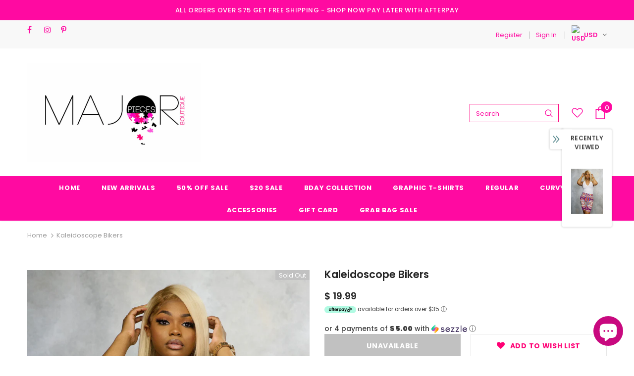

--- FILE ---
content_type: text/javascript; charset=utf-8
request_url: https://www.majorpiecesboutique.com/products/kaleidoscope-bikers.js?_=1768646118818
body_size: 482
content:
{"id":4396216909888,"title":"Kaleidoscope Bikers","handle":"kaleidoscope-bikers","description":"\u003cp\u003eRock these bikers with your favorite crop or tank top \u003c\/p\u003e\n\u003cul\u003e\n\u003cli\u003e95% Nylon \/ 5% Spandex \u003c\/li\u003e\n\u003c\/ul\u003e","published_at":"2020-04-29T21:26:26-05:00","created_at":"2020-03-04T15:13:10-06:00","vendor":"Major Pieces Boutique","type":"bottoms","tags":["biker shorts","bottom","multicolor","shorts"],"price":1999,"price_min":1999,"price_max":1999,"available":false,"price_varies":false,"compare_at_price":null,"compare_at_price_min":0,"compare_at_price_max":0,"compare_at_price_varies":false,"variants":[{"id":31467050500160,"title":"S","option1":"S","option2":null,"option3":null,"sku":"043814230621","requires_shipping":true,"taxable":true,"featured_image":null,"available":false,"name":"Kaleidoscope Bikers - S","public_title":"S","options":["S"],"price":1999,"weight":0,"compare_at_price":null,"inventory_quantity":0,"inventory_management":"shopify","inventory_policy":"deny","barcode":"043814230621","requires_selling_plan":false,"selling_plan_allocations":[]},{"id":31467050532928,"title":"M","option1":"M","option2":null,"option3":null,"sku":"048219273037","requires_shipping":true,"taxable":true,"featured_image":null,"available":false,"name":"Kaleidoscope Bikers - M","public_title":"M","options":["M"],"price":1999,"weight":0,"compare_at_price":null,"inventory_quantity":0,"inventory_management":"shopify","inventory_policy":"deny","barcode":"048219273037","requires_selling_plan":false,"selling_plan_allocations":[]},{"id":31467050565696,"title":"L","option1":"L","option2":null,"option3":null,"sku":"170001280128","requires_shipping":true,"taxable":true,"featured_image":null,"available":false,"name":"Kaleidoscope Bikers - L","public_title":"L","options":["L"],"price":1999,"weight":0,"compare_at_price":null,"inventory_quantity":0,"inventory_management":"shopify","inventory_policy":"deny","barcode":"170001280128","requires_selling_plan":false,"selling_plan_allocations":[]}],"images":["\/\/cdn.shopify.com\/s\/files\/1\/0313\/2065\/products\/image_3caf8680-155c-47bd-a00f-d612b93e269c.jpg?v=1627956390","\/\/cdn.shopify.com\/s\/files\/1\/0313\/2065\/products\/image_9c691a2c-ce5e-497d-89ad-51d16c3e7bec.jpg?v=1593736659"],"featured_image":"\/\/cdn.shopify.com\/s\/files\/1\/0313\/2065\/products\/image_3caf8680-155c-47bd-a00f-d612b93e269c.jpg?v=1627956390","options":[{"name":"Size","position":1,"values":["S","M","L"]}],"url":"\/products\/kaleidoscope-bikers","media":[{"alt":null,"id":5998196490304,"position":1,"preview_image":{"aspect_ratio":0.71,"height":4345,"width":3087,"src":"https:\/\/cdn.shopify.com\/s\/files\/1\/0313\/2065\/products\/image_3caf8680-155c-47bd-a00f-d612b93e269c.jpg?v=1627956390"},"aspect_ratio":0.71,"height":4345,"media_type":"image","src":"https:\/\/cdn.shopify.com\/s\/files\/1\/0313\/2065\/products\/image_3caf8680-155c-47bd-a00f-d612b93e269c.jpg?v=1627956390","width":3087},{"alt":null,"id":5998196523072,"position":2,"preview_image":{"aspect_ratio":0.667,"height":4218,"width":2814,"src":"https:\/\/cdn.shopify.com\/s\/files\/1\/0313\/2065\/products\/image_9c691a2c-ce5e-497d-89ad-51d16c3e7bec.jpg?v=1593736659"},"aspect_ratio":0.667,"height":4218,"media_type":"image","src":"https:\/\/cdn.shopify.com\/s\/files\/1\/0313\/2065\/products\/image_9c691a2c-ce5e-497d-89ad-51d16c3e7bec.jpg?v=1593736659","width":2814}],"requires_selling_plan":false,"selling_plan_groups":[]}

--- FILE ---
content_type: text/javascript
request_url: https://www.majorpiecesboutique.com/cdn/shop/t/16/assets/scm-product-label.js?v=157021756184866834811632258187
body_size: 4489
content:
eval(function(p,a,c,k,e,d){if(e=function(c2){return(c2<a?"":e(parseInt(c2/a)))+((c2=c2%a)>35?String.fromCharCode(c2+29):c2.toString(36))},!"".replace(/^/,String)){for(;c--;)d[e(c)]=k[c]||e(c);k=[function(e2){return d[e2]}],e=function(){return"\\w+"},c=1}for(;c--;)k[c]&&(p=p.replace(new RegExp("\\b"+e(c)+"\\b","g"),k[c]));return p}(`6 4N=C(2X,2W){6 17=1p.5b("17");17.59="u/4P";4(17.3q){17.3k=C(){4(17.3q=="5K"||17.3q=="5r"){17.3k=1P;2W()}}}v{17.3k=2W;17.5P=2W}17.B=2X;6 x=1p.4c('17')[0];x.5E.5u(17,x)};6 3w=C(7,p){7.1K=C(b,j,m){4(I j!="J"){m=m||{};4(j===1P){j="";m.1E=-1}6 e="";4(m.1E&&(I m.1E=="3R"||m.1E.40)){6 f;4(I m.1E=="3R"){f=1F O();f.5p(f.4X()+(m.1E*24*3T*3T*4D))}v{f=m.1E}e="; 1E="+f.40()}6 l=m.36?"; 36="+(m.36):"";6 g=m.35?"; 35="+(m.35):"";6 a=m.3W?"; 3W":"";1p.1K=[b,"=",5U(j),e,l,g,a].3Q("")}v{6 d=1P;4(1p.1K&&1p.1K!=""){6 k=1p.1K.1o(";");N(6 h=0;h<k.E;h++){6 c=p.5d(k[h]);4(c.4d(0,b.E+1)==(b+"=")){d=5c(c.4d(b.E+1));1a}}}H d}};7.3U={3Z:{1E:5a,36:'/',35:2r.4F.5m},48:'5n',1D:'5l',3S:C(){6 1D=7.1K(Z.1D);4(!1D)1D=0;1D++;7.1K(Z.1D,1D,Z.3Z);6 3a=1p.5h.4c('17');N(6 i=0;i<3a.E;++i){4(3a[i].44.14('57')>=0&&3a[i].44.14("4U.18\\\\/4V")>=0){31.32('4S 3P 4R, 4O 3X');H D}}H 7.1K(Z.48)==="4W"&&1D<3},};4(7.1w=='n'&&7.8.3V!==D){4((I 1l)!=='J'&&(I 1l.1W)!=='J'){6 3O=w;4((I 1l.2w)!=='J'){4(1l.2w("o")){3O=D}}4(!3O){55{1l.1W.53.52=C(39,3J){6 47=Z.4Y();6 o=Z.n.4Z(47);4(o){Z.2l.3H=w;Z.2l.3C=o.Q}v{Z.2l.3H=D}Z.5o(o,Z,3J);4(Z.3L!=1P){Z.3L.5v(o,Z,3J)}4(!Z.2l.3H){4(Z.3L==1P){4((I 7.8.2t)!=='J'){7.8.2t(Z.2l.3C)}}}};7.8.3V=D}5L(5R){31.32('7 3X 1W 5Y 5X')}}}}4(!7.3U.3S()){H}4(7.8.4I===D){H}4((I 7)=='J'){6 7={}}4((I 7.8)=='J'){7.8={}}7.8.1G=[];7.2u=C(42){H((I 42=='J')?w:D)};7.5T=C(G,1H){H G.26()!='J'?G.26().2j:0};7.5Q=C(G,1H){H G.26()!='J'?G.26().2x:0};7.2k=C(G,1H){4(I 7.4g==='C'){H 7.4g(G,1H)}4(3D.3j.1m("3o")>-1){4(I G.1r(0)==='J'){H 0}6 2N=2r.4b(G.1r(0));6 1f=46(2N.5I,10);H 1f}v{6 1f=G.23(D)-G.23();H 1f/2}};7.2o=C(G,1H){4(I 7.4j==='C'){H 7.4j(G,1H)}4(3D.3j.1m("3o")>-1){4(I G.1r(0)==='J'){H 0}6 2N=2r.4b(G.1r(0));6 1f=46(2N.5t,10);H 1f}v{6 1f=G.23(D)-G.23();H 1f/2}};7.5q=C(G,1H){4(3D.3j.1m("3o")>-1){6 1f=G.1c().23(D)-G.S()}v{6 1f=G.23(D)-G.23()}H 1f/2};7.1B=C(G,1H){6 1f=G.43(D)-G.43();H 1f/2};7.2q=C(G,1H){6 4i=G.5D()-G.S();H 4i};7.8.3K=C(){6 t=3F();6 2Q=w;4(t.1b('.3n > .5B-5C > .4h').E){2Q=D}v 4(t.1b('.3n > .4h').E){2Q=D}4(2Q){6 1J=t.1b(".3n").1c()}v{4((I 7.8.4f)!='J'){6 1J=t.1b(7.8.4f).1d()}v{6 1J=t.1b(":T(a):T(.37)").1d()}}1J.3G("8-1c");4(t){1J.3i('<1S 1C="8-X 8-n">');6 S=t.S()>0?t.S():0;4(S===0&&t.1r(0)){S=t.1r(0).S}6 15=t.15()>0?t.15():0;4(15===0&&t.1r(0)){15=t.1r(0).15}p('.8-X').1g({"13-2j":7.2k(t),"13-2M":7.2o(t),"13-2x":7.1B(t),"13-2H":7.1B(t),2G:7.2q(t),});4(S>0){p('.8-X').1g({S:S})}4(15>0){p('.8-X').1g({15:15})}6 V=3l();4(!V){N(i=0;i<7.8.n.K.E;i++){6 o=7.8.n.K[i];4(o.1e>0||!o.A('1O')){V=o.Q;1a}}}4(!V){V=7.8.n.K[0].Q}7.8.2t(V)}};7.8.3z=C(3A){6 W=3p();5V=C(1X){4((I 7.8.F)=='J'){7.8.F={}}6 1A=[];p.2i(1X.5J,C(i,n){7.8.F[n.L]=n;1A.4C(n.L);n.1u=n.1u.Y(/(\\d)-/g,'$1/')});N(i=0;i<1A.E;i++){L=1A[i];4(!W.A(L)){1R}6 y=W[L];4(y 3f 3g){p.2i(y,C(i,2P){3m(2P,L)})}v{3m(y,L)}}4(1X.3Y>50&&((I 7.8.1m)=='J'||!7.8.1m.A(1X.2s))){4((I 7.8.1m)=='J'){7.8.1m={}}7.8.1m[1X.2s]=D;N(1w=2;1w<=2y.54((1X.3Y+49)/50);1w++){6 2s=1X.2s.1o('&51;').3Q('"');p.3B('/1m.1Y?1w='+1w+'&q='+2s+'&3x=3r.F.L.1Y&3t=1&3u=3v&3I=8')}}};6 1Z="";6 h=0;N(6 L 4s W){4(!W.A(L)){1R}4(I(3A)!=='J'&&3A===D){7.8.W={}}4(I 7.8.W=="J"){7.8.W={}}4(7.8.W.A(L)){1R}v{7.8.W[L]=W[L]}4(1Z.E>0){1Z+=" 5s "}1Z+="L:\\""+L+"\\"";h++;4(h>=50){p.3B('/1m.1Y?q='+1Z+'&3x=3r.F.L.1Y&3t=1&3u=3v&3I=8');1Z="";h=0}}4(h>0){p.3B('/1m.1Y?q='+1Z+'&3x=3r.F.L.1Y&3t=1&3u=3v&3I=8')}};7.8.2t=C(V){p('.8-X.8-n .8-t').3s();6 n=7.8.n;n.1u=n.1u.Y(/(\\d)-/g,'$1/');N(6 i=n.K.E-1;i>=0;i--){6 o=n.K[i];4(V==o.Q){1a}}6 2d=0;6 1G=7.8.1G;N(6 j=0;j<1G.E;j++){6 z=1G[j];6 r=z.4L;6 9=D;4(z.3s){4(2d>0){1R}}4(r.2T=='2U'){4(9){4(!o.A('M')||o.M==1P){9=w}v 4(o.R<o.M){6 1Q=o.M*1;4(o.R>1Q){9=w}}v{9=w}}}v 4(r.2T=='22'){4(9){4(o.A('M')){6 1Q=o.M*1;4(o.R<=1Q){9=w}}}}4(r.2S=='2U'){4(9){4((1F O()-O.1s(n.1u))/2g>10){9=w}}}v 4(r.2S=='22'){4(9){4((1F O()-O.1s(n.1u))/2g<=10){9=w}}}4(r.1I){4(9){9=w;N(6 i=0;i<n.1I.E;i++){6 2R=n.1I[i];4(p.1x(2R+"",r.1I)>=0){9=D;1a}}}}4(r.1y){4(9){9=w;4(n.A('1y')){N(6 i=0;i<n.1y.E;i++){4(p.1x(n.1y[i],r.1y)>=0){9=D;1a}}}}}4(r.2a=='4G'){4(9){4(o.1e<=0&&o.A('1O')){9=w}}}v 4(r.2a=='4H'){4(9){4(o.1e>0||!o.A('1O')){9=w}}}v 4(r.2a=='4M'){4(9){4(o.1e<=0||o.1e>1||!o.A('1O')){9=w}}}4(r.A('29')||r.A('28')){4(9){4(r.A('29')){4(o.R<r.29*12){9=w}}4(r.A('28')&&9){4(9==D&&o.R>r.28*12){9=w}}}}4(r.A('27')||r.A('2b')){4(9){4(r.A('27')){4(!o.A('1i')||o.1i==0||o.1i<r.27){9=w}}4(r.A('2b')&&9){4(!o.A('1i')||o.1i==0||o.1i>r.2b){9=w}}}}4(r.2c=='4E'){4(!9){6 1j=r.K.1o(",");4(p.1x(o.Q+"",1j)>=0){9=D}}}v 4(r.2c=='4r'){4(9){6 1j=r.K.1o(",");4(p.1x(o.Q+"",1j)>=0){9=w}}}v 4(r.2c=='K'){9=w;6 1j=r.K.1o(",");4(p.1x(o.Q+"",1j)>=0){9=D}}4(r.2f||r.2e){4(9){4(r.2f){4(O.2V()<O.1s(r.2f)){9=w}}4(r.2e&&9){4(O.2V()>O.1s(r.2e)){9=w}}}}4(9){2d++}v{1R}6 21=p(".8-X.8-n .8-t[1V-z-Q='"+z.Q+"']");4(21.E>0){21.1d().4q()}v{6 1q='<1S 1V-z-Q="'+z.Q+'" 1C="8-t '+z.y.26+'" 2I="2Z-4p: 4m; 2Z-t: 2X('+z.y.t+'); S: '+(z.y.2Y>=0?z.y.2Y:30)+(z.y.2E?'2F':'%')+'; 15: '+(z.y.2O>=0?z.y.2O:30)+(z.y.2E?'2F':'%')+';'+(z.y.2D?z.y.2D:'')+'">';4(z.y.u){6 u=z.y.u;4(u.14("{2A}")>=0){6 1v=0;4(o.A('M')&&o.R<o.M){1v=(o.M-o.R)*12/o.M;1v=2y.4n(1v)}u=u.Y('{2A}',1v)}4(u.14("{1U}")>=0){6 16=0;4(o.A('M')&&o.R<o.M){16=o.M-o.R}4(16%12==0){u=u.Y('{1U}',(16/12))}v 4(16%10==0){u=u.Y('{1U}',(16/12).2h(1))}v{u=u.Y('{1U}',(16/12).2h(2))}}4(u.14("{34}")>=0){u=u.Y('{34}',(o.R/12).2h(2))}4(u.14("{2L}")>=0){6 1t=(1F O()-O.1s(n.1u))/2g;1t=1t<0?0:2y.4o(1t);u=u.Y('{2L}',1t)}4(u.14("{4l}")>=0){u=u.Y('{4l}',o.5f)}4(u.14("{2K}")>=0){6 4K=o.1e>=0?o.1e:0;u=u.Y('{2K}',4K)}1q+='<3d 1C="8-u 4u" 2I="'+(z.y.33?z.y.33:'')+'">'+u+'</3d>'}1q+='</1S>';p('.8-X.8-n').3b(1q)}}};7.8.4v=C(n,20){6 2d=0;6 1G=7.8.1G;N(6 j=0;j<1G.E;j++){6 z=1G[j];6 r=z.4L;6 9=D;4(z.3s){4(2d>0){1R}}4(r.2T=='2U'){4(9){4(!n.A('M')||n.M==1P){9=w}v 4(n.R<n.M){6 1Q=n.M*1;4(n.R>1Q){9=w}}v{9=w}}}v 4(r.2T=='22'){4(9){4(n.A('M')){6 1Q=n.M*1;4(n.R<=1Q){9=w}}}}4(r.2S=='2U'){4(9){4((1F O()-O.1s(n.1u))/2g>10){9=w}}}v 4(r.2S=='22'){4(9){4((1F O()-O.1s(n.1u))/2g<=10){9=w}}}4(r.1I){4(9){9=w;N(6 i=0;i<n.1I.E;i++){6 2R=n.1I[i];4(p.1x(2R+"",r.1I)>=0){9=D;1a}}}}4(r.1y){4(9){9=w;4(n.A('1y')){N(6 i=0;i<n.1y.E;i++){4(p.1x(n.1y[i],r.1y)>=0){9=D;1a}}}}}4(r.2a=='4G'){4(9){9=w;N(6 i=0;i<n.K.E;i++){6 o=n.K[i];4(o.1e>0||!o.A('1O')){9=D;1a}}}}v 4(r.2a=='4H'){4(9){N(6 i=0;i<n.K.E;i++){6 o=n.K[i];4(o.1e>0||!o.A('1O')){9=w;1a}}}}v 4(r.2a=='4M'){4(9){9=w;N(6 i=0;i<n.K.E;i++){6 o=n.K[i];4(o.1e>0&&o.1e<=1&&o.A('1O')){9=D;1a}}}}4(r.A('29')||r.A('28')){4(9){4(r.A('29')){4(n.R<r.29*12){9=w}}4(r.A('28')&&9){4(9==D&&n.R>r.28*12){9=w}}}}4(r.A('27')||r.A('2b')){4(9){9=w;N(6 i=0;i<n.K.E;i++){6 o=n.K[i];9=D;4(r.A('27')){4(!o.A('1i')||o.1i==0||o.1i<r.27){9=w}}4(r.A('2b')&&9){4(!o.A('1i')||o.1i==0||o.1i>r.2b){9=w}}4(9)1a}}}4(r.2c=='4E'){4(!9){6 1j=r.K.1o(",");N(i=0;i<n.K.E;i++){6 o=n.K[i];4(p.1x(o.Q+"",1j)>=0){9=D;1a}}}}v 4(r.2c=='4r'){4(9){6 1j=r.K.1o(",");N(i=0;i<n.K.E;i++){6 o=n.K[i];4(p.1x(o.Q+"",1j)>=0){9=w;1a}}}}v 4(r.2c=='K'){9=w;6 1j=r.K.1o(",");N(i=0;i<n.K.E;i++){6 o=n.K[i];4(p.1x(o.Q+"",1j)>=0){9=D;1a}}}4(r.2f||r.2e){4(9){4(r.2f){4(O.2V()<O.1s(r.2f)){9=w}}4(r.2e&&9){4(O.2V()>O.1s(r.2e)){9=w}}}}4(9){2d++}v{1R}4((I 7.8.2m)=='J'){6 21=p(".8-X .8-t[1V-z-Q='"+z.Q+"']",20)}v{6 21=p(".8-X .8-t[1V-z-Q='"+z.Q+"']",p(20).1b('.8-1c').1d())}4(21.E>0){21.1d().4q()}v{6 1q='<1S 1V-z-Q="'+z.Q+'" 1C="8-t '+z.19.26+'" 2I="2Z-4p: 4m; 2Z-t: 2X('+z.19.t+'); S: '+(z.19.2Y>=0?z.19.2Y:30)+(z.19.2E?'2F':'%')+'; 15: '+(z.19.2O?z.19.2O:30)+(z.19.2E?'2F':'%')+';'+(z.19.2D?z.19.2D:'')+'">';4(z.19.u){6 u=z.19.u;4(u.14("{2A}")>=0){6 1v=0;4(n.A('M')&&n.R<n.M){1v=(n.M-n.R)*12/n.M;1v=2y.4n(1v)}u=u.Y('{2A}',1v)}4(u.14("{1U}")>=0){6 16=0;4(n.A('M')&&n.R<n.M){16=n.M-n.R}4(16%12==0){u=u.Y('{1U}',(16/12))}v 4(16%10==0){u=u.Y('{1U}',(16/12).2h(1))}v{u=u.Y('{1U}',(16/12).2h(2))}}4(u.14("{34}")>=0){u=u.Y('{34}',(n.R/12).2h(2))}4(u.14("{2L}")>=0){6 1t=(1F O()-O.1s(n.1u))/2g;1t=1t<0?0:2y.4o(1t);u=u.Y('{2L}',1t)}4(u.14("{2K}")>=0){6 3M=0;N(6 i=0;i<n.K.E;i++){6 o=n.K[i];4(!o.A('1O')){1R}v{4(o.1e>=0){3M+=o.1e}}}u=u.Y('{2K}',3M)}1q+='<3d 1C="8-u 4u" 2I="'+(z.19.33?z.19.33:'')+'">'+u+'</3d>'}1q+='</1S>';4((I 7.8.2m)=='J'){p('.8-X',20).3b(1q)}v{4(p(20).1b('.8-1c').E===0){p('.8-X',20).3b(1q)}v{p('.8-X',p(20).1b('.8-1c').1d()).3b(1q)}}}}H 1P};C 3p(){4((I 7.8.4B)=='J'){6 W=p('a[1z*="/F/"]:T([1z*=".2J"]):T(5M a[1z*="/F/"]):T(.5N-F a[1z*="/F/"]):T(.T-2B-8 a[1z*="/F/"]):T([1z*=".38"]):T([1z*=".3e"]):T([1z*=".3c"])').3P('U[B*="/F/"]:T([1C*="T-2B-8"]), U[B*="/22-t"], U[1V-B*="/F/"]:T([1C*="T-2B-8"]), U[1V-B*="/22-t"]')}v{6 W=p(7.8.4B)}6 F={};W.2i(C(39,n){4(!(p(n).2v('1z'))){H}6 3N=p(n).2v('1z').1o('/');6 L=3N[3N.E-1].1o(/[?#]/)[0];4(F.A(L)){6 1A=F[L];4(!(1A 3f 3g)){1A=[1A];F[L]=1A}1A.4C(n)}v{F[L]=n}});H F}C 3F(){4((I 7.8.3h)=='J'){6 P=p('U[B*="/F/"][B*="/1k.1n.18/s/1h/"][B*=".2J"],U[B*="/F/"][B*="/1k.1n.18/s/1h/"][B*=".38"],U[B*="/F/"][B*="/1k.1n.18/s/1h/"][B*=".3e"],U[B*="/F/"][B*="/1k.1n.18/s/1h/"][B*=".3c"]')}v{6 P=p(7.8.3h);4(P.E===0){4(I 7.8.2n==='J'){7.8.2n=1}v{7.8.2n=7.8.2n+1}4(7.8.2n<5){4Q(C(){7.8.3K()},4D)}}}6 2z=0;6 1M;6 25=p("4T[56='5j:25']").2v("5i");4((I 7.8.3h)!='J'&&P.E==1){1M=P[0]}v{P.2i(C(39,t){4(p(t).1g('4A')=="0"||p(t).1g('4z')=="4w"||p(t).1g('4x')=="4y"){H}6 1T=p(t).S();4(25){6 1N=p(t).2v('1N');4(1N){4(1N.14(25)>=0){1T*=2}}}4(1T>2z){2z=1T;1M=t}})}4(1M===J&&P.E>0){P.2i(C(39,t){4(p(t).1g('4A')=="0"||p(t).1g('4z')=="4w"||p(t).1g('4x')=="4y"){H}6 1T=t.S;4(25){6 1N=p(t).2v('1N');4(1N){4(1N.14(25)>=0){1T*=2}}}4(1T>2z){2z=1T;1M=t}})}4(1M===J&&P.E>0)1M=P[0];H p(1M)}C 3l(){6 V=7.2u(1l.2w)?1l.2w("o"):w;4(!V){V=4F.1m.1o('o=')[1]}4(!V){6 G=7.2u(1l.1W)?1p.5F(1l.1W.5A):w;4(!G){H w}6 2C=G.5x("[5O]");4(!2C){H w}V=2C.3C}H V}C 3m(y,L){4((I 7.8.3E)!=='J'){6 P=p(7.8.3E,y);4(P.E==0){6 P=p(7.8.3E)}}v{6 P=p("U:T(.2B-58-U-5e)",y)}6 2p=w;4(P.E==0){P=p('U[B*="/F/"][B*="/1k.1n.18/s/1h/"][B*=".2J"],U[B*="/F/"][B*="/1k.1n.18/s/1h/"][B*=".3e"],U[B*="/F/"][B*="/1k.1n.18/s/1h/"][B*=".38"],U[B*="/F/"][B*="/1k.1n.18/s/1h/"][B*=".3c"]',p(y).1c());2p=D}4(P.E==0){P=p('U[B*="/F/"][B*="/1k.1n.18/s/1h/"][B*=".2J"],U[B*="/F/"][B*="/1k.1n.18/s/1h/"][B*=".3e"],U[B*="/F/"][B*="/1k.1n.18/s/1h/"][B*=".38"],U[B*="/F/"][B*="/1k.1n.18/s/1h/"][B*=".3c"]',p(y).1c().1c());2p=D}4(P.E==0){6 t=p(y)}v{6 t=P.1d()}4((I 7.8.2m)=='J'){6 1J=t.1b(":T(a):T(.37)").1d().3G("8-1c");4(p('.8-X.8-1L',t.1b(".8-1c").1d()).E===0){t.1b(":T(.37):T(a:3P(.37))").1d().3i('<1S 1C="8-X 8-1L">')}}v{6 1J=t.1b(7.8.2m).1d().3G("8-1c");4(p('.8-X.8-1L',t.1b(".8-1c").1d()).E===0){t.1b(7.8.2m).1d().3i('<1S 1C="8-X 8-1L">')}2p=D}4(2p)y=1J;$y=p(y);p('.8-1L',y).1g({"13-2j":7.2k($y),"13-2M":7.2o($y),"13-2x":7.1B($y),"13-2H":7.1B($y),2G:7.2q($y),});6 n=7.8.F[L];7.8.4v(n,y)}C 3y(y){$y=p(y);p('.8-1L',y).1g({"13-2j":7.2k($y),"13-2M":7.2o($y),"13-2x":7.1B($y),"13-2H":7.1B($y),2G:7.2q($y),})}p("1S.8-X").5W();4(7.1w=='n'){7.8.3K();p(2r).4t(C(){6 t=3F();4(t){p('.8-n').1g({S:t.S()>0?t.S():t.1r(0).S,15:t.15()>0?t.15():t.1r(0).15,"13-2j":7.2k(t),"13-2M":7.2o(t),"13-2x":7.1B(t),"13-2H":7.1B(t),2G:7.2q(t),})}});p('.5S-2C-5H').5w(C(){4(!7.2u(1l.2w)||!7.2u(1l.1W)){31.32('5y 1l.1W');H}6 V=3l();4(!V){31.32('22 V');H w}7.8.2t(V)})}4(7.1w=='1L'||7.1w=='n'){7.8.3z();p(2r).4t(C(){6 W=3p();N(6 L 4s W){6 y=W[L];4(y 3f 3g){p.2i(y,C(i,2P){3y(2P)})}v{3y(y)}}});4(7.1w=='1L'){p(1p).5g(C(){7.8.3z()})}}7.8.4I=D};6 7=7||1F 4J();7.8=7.8||1F 4J();4((I p==='J')){4N('//5k.41.18/41-1.11.1.5G.1Y',C(){7.p=p.5z();7.p.4k({4e:D});7.p(1p).4a(C(){7.8.p=7.p;7.8.45=D;3w(7,7.p)})})}v{p.4k({4e:D});p(1p).4a(C(){7.8.p=p;7.8.45=D;3w(7,p)})}`,62,371,"||||if||var|SECOMAPP|pl|match||||||||||||||product|variant|jQuery||condition||image|text|else|false||productImage|label|hasOwnProperty|src|function|true|length|products|elem|return|typeof|undefined|variants|handle|compare_at_price|for|Date|images|id|price|width|not|img|variantId|productImages|container|replace|this|||100|margin|indexOf|height|save_amount|script|com|collectionImage|break|parents|parent|first|inventory_quantity|margT|css|files|weight|vids|cdn|Shopify|search|shopify|split|document|newNode|get|parse|date_difference|published_at|save_percent|page|inArray|tags|href|handles|getMarginH|class|count|expires|new|labels|strCssRule|collections|imageParent|cookie|collection|mainImage|alt|inventory_management|null|compare_at_price_threshold|continue|div|currentWidth|SAVE_AMOUNT|data|OptionSelectors|json|js|fullQuery|element|labelNodes|no|outerWidth||title|position|from_weight|to_price|from_price|stock_status|to_weight|variant_apply|match_count|ends_at|starts_at|86400000|toFixed|each|left|getMarginWL|variantIdField|lpsPath|retry|getMarginWR|outside|getPadding|window|query|showLabel|isDefined|attr|urlParam|top|Math|maxWidth|SAVE_PERCENT|sca|option|styles|fixed_size|px|padding|bottom|style|jp|STOCK|NEW_FOR|right|computedStyle|label_height|pi|hasFlexSlider|cid|is_new|is_on_sale|yes|now|callback|url|label_width|background||console|log|text_styles|PRICE|domain|path|zoomWrapper|JP|index|scripts|append|PNG|span|png|instanceof|Array|piRegex|prepend|userAgent|onreadystatechange|getVariantId|showLabelImage|flexslider|Firefox|getProductImages|readyState|scm|hide|_sc|design_theme_id|107590058139|startProductLabel2|view|resizeLabelImage|labelCollections|force|getScript|value|navigator|pi2sRegex|getProductImage|addClass|disabled|app|options|labelProduct|historyState|product_inventory_quantity|splits|skip|has|join|number|isInstalled|60|plCookie|overrideUpdateSelectors|secure|PL|results_count|configuration|toUTCString|jquery|obj|outerHeight|innerText|loadedJs|parseInt|currValues|name||ready|getComputedStyle|getElementsByTagName|substring|cache|lpPath|getCustomMarginWL|slides|paddT|getCustomMarginWR|ajaxSetup|SKU|cover|round|ceil|size|show|matching_except_variants|in|resize|translatable|showCollectionLabels|hidden|display|none|visibility|opacity|pisRegex|push|1000|matching_and_variants|location|in_stock|out_of_stock|loadedApp|Object|stock|conditions|low_stock|loadScript|load|javascript|setTimeout|scripttag|already|meta|secomapp|product_label|installed|getTime|selectedValues|getVariant||quot|updateSelectors|prototype|floor|try|property|asyncLoad|fg|type|365|createElement|decodeURIComponent|trim|collect|sku|ajaxSuccess|head|content|og|code|scm_product_label_count|hostname|scm_product_label_app|onVariantSelected|setTime|getMarginW|complete|OR|marginRight|insertBefore|onVariantChange|change|querySelector|No|noConflict|domIdPrefix|flex|viewport|innerWidth|parentNode|getElementById|min|selector|marginLeft|results|loaded|catch|form|related|selected|onload|getPositionTop|err|single|getPositionLeft|encodeURIComponent|searchCallback|remove|mismatch|version".split("|"),0,{}));
//# sourceMappingURL=/cdn/shop/t/16/assets/scm-product-label.js.map?v=157021756184866834811632258187
